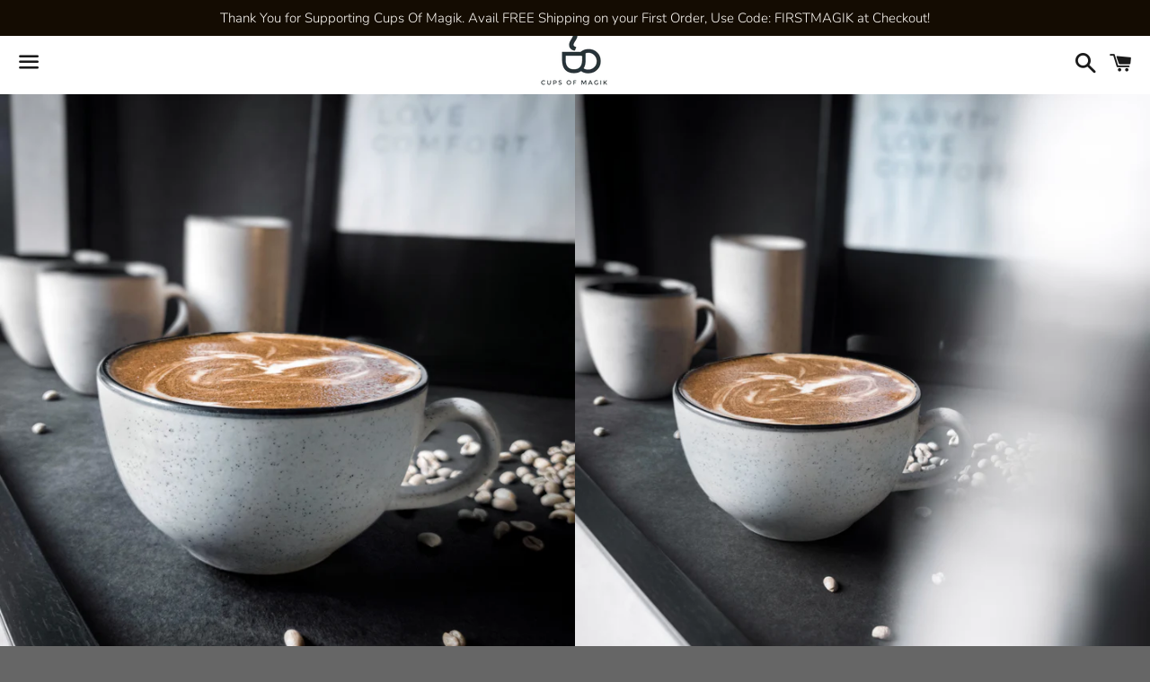

--- FILE ---
content_type: text/html; charset=utf-8
request_url: https://cupsofmagik.com/products/cups-of-magik-daystar-matte-textured-large-latte-cup-with-black-inserts
body_size: 15913
content:
<!doctype html>
<html class="no-js" lang="en">
<head>

  <meta charset="utf-8">
  <meta http-equiv="X-UA-Compatible" content="IE=edge">
  <meta name="viewport" content="width=device-width,initial-scale=1">

  <meta name="theme-color" content="#ffffff">

  
    <link rel="shortcut icon" href="//cupsofmagik.com/cdn/shop/files/IMG_20200804_105101_665-01_472e64d3-52ba-4d39-b25c-39d4b40f67e4_32x32.jpeg?v=1613762827" type="image/png" />
  

  <link rel="canonical" href="https://cupsofmagik.com/products/cups-of-magik-daystar-matte-textured-large-latte-cup-with-black-inserts">

  <title>
  Cups Of Magik Daystar Matte Textured Large latte Cup with Black Insert
  </title>

  
    <meta name="description" content="Cups Of Magik Daystar Matte Textured Large latte Cup with Black Inserts. Specifications : Handle type : Flared - Handle. Material : Ultra durable Ceramic. Finish : Textured Matte. Colour : White, Black. Microwave safe : Yes. Weight : 331 gm/ 0.73 Pounds Capacity : 300 ml / 10.14 oz. Height : 7 cm / 2.75 inches. Top Dia">
  

  <!-- /snippets/social-meta-tags.liquid -->




<meta property="og:site_name" content="Cups Of Magik">
<meta property="og:url" content="https://cupsofmagik.com/products/cups-of-magik-daystar-matte-textured-large-latte-cup-with-black-inserts">
<meta property="og:title" content="Cups Of Magik Daystar Matte Textured Large latte Cup with Black Insert">
<meta property="og:type" content="product">
<meta property="og:description" content="Cups Of Magik Daystar Matte Textured Large latte Cup with Black Inserts. Specifications : Handle type : Flared - Handle. Material : Ultra durable Ceramic. Finish : Textured Matte. Colour : White, Black. Microwave safe : Yes. Weight : 331 gm/ 0.73 Pounds Capacity : 300 ml / 10.14 oz. Height : 7 cm / 2.75 inches. Top Dia">

  <meta property="og:price:amount" content="399.00">
  <meta property="og:price:currency" content="INR">

<meta property="og:image" content="http://cupsofmagik.com/cdn/shop/products/IMG_20210726_143252-01_1200x1200.jpg?v=1627824393"><meta property="og:image" content="http://cupsofmagik.com/cdn/shop/products/IMG_20210726_143334-01_1200x1200.jpg?v=1627824393"><meta property="og:image" content="http://cupsofmagik.com/cdn/shop/products/IMG_20210801_183538-01_1200x1200.jpg?v=1627824393">
<meta property="og:image:secure_url" content="https://cupsofmagik.com/cdn/shop/products/IMG_20210726_143252-01_1200x1200.jpg?v=1627824393"><meta property="og:image:secure_url" content="https://cupsofmagik.com/cdn/shop/products/IMG_20210726_143334-01_1200x1200.jpg?v=1627824393"><meta property="og:image:secure_url" content="https://cupsofmagik.com/cdn/shop/products/IMG_20210801_183538-01_1200x1200.jpg?v=1627824393">


  <meta name="twitter:site" content="@cupsofmagik">

<meta name="twitter:card" content="summary_large_image">
<meta name="twitter:title" content="Cups Of Magik Daystar Matte Textured Large latte Cup with Black Insert">
<meta name="twitter:description" content="Cups Of Magik Daystar Matte Textured Large latte Cup with Black Inserts. Specifications : Handle type : Flared - Handle. Material : Ultra durable Ceramic. Finish : Textured Matte. Colour : White, Black. Microwave safe : Yes. Weight : 331 gm/ 0.73 Pounds Capacity : 300 ml / 10.14 oz. Height : 7 cm / 2.75 inches. Top Dia">


  <link href="//cupsofmagik.com/cdn/shop/t/3/assets/theme.scss.css?v=143341599452543424161768113170" rel="stylesheet" type="text/css" media="all" />

  <script>
    window.theme = window.theme || {};
    theme.strings = {
      cartEmpty: "Your cart is currently empty.",
      savingHtml: "You're saving [savings]",
      addToCart: "Add to cart",
      soldOut: "Sold out",
      unavailable: "Unavailable",
      addressError: "Error looking up that address",
      addressNoResults: "No results for that address",
      addressQueryLimit: "You have exceeded the Google API usage limit. Consider upgrading to a \u003ca href=\"https:\/\/developers.google.com\/maps\/premium\/usage-limits\"\u003ePremium Plan\u003c\/a\u003e.",
      authError: "There was a problem authenticating your Google Maps API Key."
    };
    theme.settings = {
      cartType: "drawer",
      moneyFormat: "Rs. {{amount}}"
    };
  </script>

  <script src="//cupsofmagik.com/cdn/shop/t/3/assets/lazysizes.min.js?v=155223123402716617051597765123" async="async"></script>

  

  <script src="//cupsofmagik.com/cdn/shop/t/3/assets/vendor.js?v=141188699437036237251597765124" defer="defer"></script>

  <script src="//cupsofmagik.com/cdn/shopifycloud/storefront/assets/themes_support/option_selection-b017cd28.js" defer="defer"></script>

  <script src="//cupsofmagik.com/cdn/shop/t/3/assets/theme.js?v=63561349323262567961638679375" defer="defer"></script>

  <script>window.performance && window.performance.mark && window.performance.mark('shopify.content_for_header.start');</script><meta name="google-site-verification" content="AocYi9X8PmNgGs1LLTBHGF1swhGUOLeMHjw5CS9FUjk">
<meta id="shopify-digital-wallet" name="shopify-digital-wallet" content="/46149632153/digital_wallets/dialog">
<link rel="alternate" type="application/json+oembed" href="https://cupsofmagik.com/products/cups-of-magik-daystar-matte-textured-large-latte-cup-with-black-inserts.oembed">
<script async="async" src="/checkouts/internal/preloads.js?locale=en-IN"></script>
<script id="shopify-features" type="application/json">{"accessToken":"5882461d2703d72d9382414c72f750d8","betas":["rich-media-storefront-analytics"],"domain":"cupsofmagik.com","predictiveSearch":true,"shopId":46149632153,"locale":"en"}</script>
<script>var Shopify = Shopify || {};
Shopify.shop = "cups-of-magik.myshopify.com";
Shopify.locale = "en";
Shopify.currency = {"active":"INR","rate":"1.0"};
Shopify.country = "IN";
Shopify.theme = {"name":"Boundless","id":108897566873,"schema_name":"Boundless","schema_version":"10.0.1","theme_store_id":766,"role":"main"};
Shopify.theme.handle = "null";
Shopify.theme.style = {"id":null,"handle":null};
Shopify.cdnHost = "cupsofmagik.com/cdn";
Shopify.routes = Shopify.routes || {};
Shopify.routes.root = "/";</script>
<script type="module">!function(o){(o.Shopify=o.Shopify||{}).modules=!0}(window);</script>
<script>!function(o){function n(){var o=[];function n(){o.push(Array.prototype.slice.apply(arguments))}return n.q=o,n}var t=o.Shopify=o.Shopify||{};t.loadFeatures=n(),t.autoloadFeatures=n()}(window);</script>
<script id="shop-js-analytics" type="application/json">{"pageType":"product"}</script>
<script defer="defer" async type="module" src="//cupsofmagik.com/cdn/shopifycloud/shop-js/modules/v2/client.init-shop-cart-sync_BdyHc3Nr.en.esm.js"></script>
<script defer="defer" async type="module" src="//cupsofmagik.com/cdn/shopifycloud/shop-js/modules/v2/chunk.common_Daul8nwZ.esm.js"></script>
<script type="module">
  await import("//cupsofmagik.com/cdn/shopifycloud/shop-js/modules/v2/client.init-shop-cart-sync_BdyHc3Nr.en.esm.js");
await import("//cupsofmagik.com/cdn/shopifycloud/shop-js/modules/v2/chunk.common_Daul8nwZ.esm.js");

  window.Shopify.SignInWithShop?.initShopCartSync?.({"fedCMEnabled":true,"windoidEnabled":true});

</script>
<script id="__st">var __st={"a":46149632153,"offset":-18000,"reqid":"ce0440ac-8c96-4d8f-b0d5-3ac867f53665-1768970220","pageurl":"cupsofmagik.com\/products\/cups-of-magik-daystar-matte-textured-large-latte-cup-with-black-inserts","u":"677a17bf8cb1","p":"product","rtyp":"product","rid":6951372259481};</script>
<script>window.ShopifyPaypalV4VisibilityTracking = true;</script>
<script id="captcha-bootstrap">!function(){'use strict';const t='contact',e='account',n='new_comment',o=[[t,t],['blogs',n],['comments',n],[t,'customer']],c=[[e,'customer_login'],[e,'guest_login'],[e,'recover_customer_password'],[e,'create_customer']],r=t=>t.map((([t,e])=>`form[action*='/${t}']:not([data-nocaptcha='true']) input[name='form_type'][value='${e}']`)).join(','),a=t=>()=>t?[...document.querySelectorAll(t)].map((t=>t.form)):[];function s(){const t=[...o],e=r(t);return a(e)}const i='password',u='form_key',d=['recaptcha-v3-token','g-recaptcha-response','h-captcha-response',i],f=()=>{try{return window.sessionStorage}catch{return}},m='__shopify_v',_=t=>t.elements[u];function p(t,e,n=!1){try{const o=window.sessionStorage,c=JSON.parse(o.getItem(e)),{data:r}=function(t){const{data:e,action:n}=t;return t[m]||n?{data:e,action:n}:{data:t,action:n}}(c);for(const[e,n]of Object.entries(r))t.elements[e]&&(t.elements[e].value=n);n&&o.removeItem(e)}catch(o){console.error('form repopulation failed',{error:o})}}const l='form_type',E='cptcha';function T(t){t.dataset[E]=!0}const w=window,h=w.document,L='Shopify',v='ce_forms',y='captcha';let A=!1;((t,e)=>{const n=(g='f06e6c50-85a8-45c8-87d0-21a2b65856fe',I='https://cdn.shopify.com/shopifycloud/storefront-forms-hcaptcha/ce_storefront_forms_captcha_hcaptcha.v1.5.2.iife.js',D={infoText:'Protected by hCaptcha',privacyText:'Privacy',termsText:'Terms'},(t,e,n)=>{const o=w[L][v],c=o.bindForm;if(c)return c(t,g,e,D).then(n);var r;o.q.push([[t,g,e,D],n]),r=I,A||(h.body.append(Object.assign(h.createElement('script'),{id:'captcha-provider',async:!0,src:r})),A=!0)});var g,I,D;w[L]=w[L]||{},w[L][v]=w[L][v]||{},w[L][v].q=[],w[L][y]=w[L][y]||{},w[L][y].protect=function(t,e){n(t,void 0,e),T(t)},Object.freeze(w[L][y]),function(t,e,n,w,h,L){const[v,y,A,g]=function(t,e,n){const i=e?o:[],u=t?c:[],d=[...i,...u],f=r(d),m=r(i),_=r(d.filter((([t,e])=>n.includes(e))));return[a(f),a(m),a(_),s()]}(w,h,L),I=t=>{const e=t.target;return e instanceof HTMLFormElement?e:e&&e.form},D=t=>v().includes(t);t.addEventListener('submit',(t=>{const e=I(t);if(!e)return;const n=D(e)&&!e.dataset.hcaptchaBound&&!e.dataset.recaptchaBound,o=_(e),c=g().includes(e)&&(!o||!o.value);(n||c)&&t.preventDefault(),c&&!n&&(function(t){try{if(!f())return;!function(t){const e=f();if(!e)return;const n=_(t);if(!n)return;const o=n.value;o&&e.removeItem(o)}(t);const e=Array.from(Array(32),(()=>Math.random().toString(36)[2])).join('');!function(t,e){_(t)||t.append(Object.assign(document.createElement('input'),{type:'hidden',name:u})),t.elements[u].value=e}(t,e),function(t,e){const n=f();if(!n)return;const o=[...t.querySelectorAll(`input[type='${i}']`)].map((({name:t})=>t)),c=[...d,...o],r={};for(const[a,s]of new FormData(t).entries())c.includes(a)||(r[a]=s);n.setItem(e,JSON.stringify({[m]:1,action:t.action,data:r}))}(t,e)}catch(e){console.error('failed to persist form',e)}}(e),e.submit())}));const S=(t,e)=>{t&&!t.dataset[E]&&(n(t,e.some((e=>e===t))),T(t))};for(const o of['focusin','change'])t.addEventListener(o,(t=>{const e=I(t);D(e)&&S(e,y())}));const B=e.get('form_key'),M=e.get(l),P=B&&M;t.addEventListener('DOMContentLoaded',(()=>{const t=y();if(P)for(const e of t)e.elements[l].value===M&&p(e,B);[...new Set([...A(),...v().filter((t=>'true'===t.dataset.shopifyCaptcha))])].forEach((e=>S(e,t)))}))}(h,new URLSearchParams(w.location.search),n,t,e,['guest_login'])})(!0,!0)}();</script>
<script integrity="sha256-4kQ18oKyAcykRKYeNunJcIwy7WH5gtpwJnB7kiuLZ1E=" data-source-attribution="shopify.loadfeatures" defer="defer" src="//cupsofmagik.com/cdn/shopifycloud/storefront/assets/storefront/load_feature-a0a9edcb.js" crossorigin="anonymous"></script>
<script data-source-attribution="shopify.dynamic_checkout.dynamic.init">var Shopify=Shopify||{};Shopify.PaymentButton=Shopify.PaymentButton||{isStorefrontPortableWallets:!0,init:function(){window.Shopify.PaymentButton.init=function(){};var t=document.createElement("script");t.src="https://cupsofmagik.com/cdn/shopifycloud/portable-wallets/latest/portable-wallets.en.js",t.type="module",document.head.appendChild(t)}};
</script>
<script data-source-attribution="shopify.dynamic_checkout.buyer_consent">
  function portableWalletsHideBuyerConsent(e){var t=document.getElementById("shopify-buyer-consent"),n=document.getElementById("shopify-subscription-policy-button");t&&n&&(t.classList.add("hidden"),t.setAttribute("aria-hidden","true"),n.removeEventListener("click",e))}function portableWalletsShowBuyerConsent(e){var t=document.getElementById("shopify-buyer-consent"),n=document.getElementById("shopify-subscription-policy-button");t&&n&&(t.classList.remove("hidden"),t.removeAttribute("aria-hidden"),n.addEventListener("click",e))}window.Shopify?.PaymentButton&&(window.Shopify.PaymentButton.hideBuyerConsent=portableWalletsHideBuyerConsent,window.Shopify.PaymentButton.showBuyerConsent=portableWalletsShowBuyerConsent);
</script>
<script>
  function portableWalletsCleanup(e){e&&e.src&&console.error("Failed to load portable wallets script "+e.src);var t=document.querySelectorAll("shopify-accelerated-checkout .shopify-payment-button__skeleton, shopify-accelerated-checkout-cart .wallet-cart-button__skeleton"),e=document.getElementById("shopify-buyer-consent");for(let e=0;e<t.length;e++)t[e].remove();e&&e.remove()}function portableWalletsNotLoadedAsModule(e){e instanceof ErrorEvent&&"string"==typeof e.message&&e.message.includes("import.meta")&&"string"==typeof e.filename&&e.filename.includes("portable-wallets")&&(window.removeEventListener("error",portableWalletsNotLoadedAsModule),window.Shopify.PaymentButton.failedToLoad=e,"loading"===document.readyState?document.addEventListener("DOMContentLoaded",window.Shopify.PaymentButton.init):window.Shopify.PaymentButton.init())}window.addEventListener("error",portableWalletsNotLoadedAsModule);
</script>

<script type="module" src="https://cupsofmagik.com/cdn/shopifycloud/portable-wallets/latest/portable-wallets.en.js" onError="portableWalletsCleanup(this)" crossorigin="anonymous"></script>
<script nomodule>
  document.addEventListener("DOMContentLoaded", portableWalletsCleanup);
</script>

<link id="shopify-accelerated-checkout-styles" rel="stylesheet" media="screen" href="https://cupsofmagik.com/cdn/shopifycloud/portable-wallets/latest/accelerated-checkout-backwards-compat.css" crossorigin="anonymous">
<style id="shopify-accelerated-checkout-cart">
        #shopify-buyer-consent {
  margin-top: 1em;
  display: inline-block;
  width: 100%;
}

#shopify-buyer-consent.hidden {
  display: none;
}

#shopify-subscription-policy-button {
  background: none;
  border: none;
  padding: 0;
  text-decoration: underline;
  font-size: inherit;
  cursor: pointer;
}

#shopify-subscription-policy-button::before {
  box-shadow: none;
}

      </style>

<script>window.performance && window.performance.mark && window.performance.mark('shopify.content_for_header.end');</script>

 
<!-- "snippets/pagefly-header.liquid" was not rendered, the associated app was uninstalled -->
 <link href="https://monorail-edge.shopifysvc.com" rel="dns-prefetch">
<script>(function(){if ("sendBeacon" in navigator && "performance" in window) {try {var session_token_from_headers = performance.getEntriesByType('navigation')[0].serverTiming.find(x => x.name == '_s').description;} catch {var session_token_from_headers = undefined;}var session_cookie_matches = document.cookie.match(/_shopify_s=([^;]*)/);var session_token_from_cookie = session_cookie_matches && session_cookie_matches.length === 2 ? session_cookie_matches[1] : "";var session_token = session_token_from_headers || session_token_from_cookie || "";function handle_abandonment_event(e) {var entries = performance.getEntries().filter(function(entry) {return /monorail-edge.shopifysvc.com/.test(entry.name);});if (!window.abandonment_tracked && entries.length === 0) {window.abandonment_tracked = true;var currentMs = Date.now();var navigation_start = performance.timing.navigationStart;var payload = {shop_id: 46149632153,url: window.location.href,navigation_start,duration: currentMs - navigation_start,session_token,page_type: "product"};window.navigator.sendBeacon("https://monorail-edge.shopifysvc.com/v1/produce", JSON.stringify({schema_id: "online_store_buyer_site_abandonment/1.1",payload: payload,metadata: {event_created_at_ms: currentMs,event_sent_at_ms: currentMs}}));}}window.addEventListener('pagehide', handle_abandonment_event);}}());</script>
<script id="web-pixels-manager-setup">(function e(e,d,r,n,o){if(void 0===o&&(o={}),!Boolean(null===(a=null===(i=window.Shopify)||void 0===i?void 0:i.analytics)||void 0===a?void 0:a.replayQueue)){var i,a;window.Shopify=window.Shopify||{};var t=window.Shopify;t.analytics=t.analytics||{};var s=t.analytics;s.replayQueue=[],s.publish=function(e,d,r){return s.replayQueue.push([e,d,r]),!0};try{self.performance.mark("wpm:start")}catch(e){}var l=function(){var e={modern:/Edge?\/(1{2}[4-9]|1[2-9]\d|[2-9]\d{2}|\d{4,})\.\d+(\.\d+|)|Firefox\/(1{2}[4-9]|1[2-9]\d|[2-9]\d{2}|\d{4,})\.\d+(\.\d+|)|Chrom(ium|e)\/(9{2}|\d{3,})\.\d+(\.\d+|)|(Maci|X1{2}).+ Version\/(15\.\d+|(1[6-9]|[2-9]\d|\d{3,})\.\d+)([,.]\d+|)( \(\w+\)|)( Mobile\/\w+|) Safari\/|Chrome.+OPR\/(9{2}|\d{3,})\.\d+\.\d+|(CPU[ +]OS|iPhone[ +]OS|CPU[ +]iPhone|CPU IPhone OS|CPU iPad OS)[ +]+(15[._]\d+|(1[6-9]|[2-9]\d|\d{3,})[._]\d+)([._]\d+|)|Android:?[ /-](13[3-9]|1[4-9]\d|[2-9]\d{2}|\d{4,})(\.\d+|)(\.\d+|)|Android.+Firefox\/(13[5-9]|1[4-9]\d|[2-9]\d{2}|\d{4,})\.\d+(\.\d+|)|Android.+Chrom(ium|e)\/(13[3-9]|1[4-9]\d|[2-9]\d{2}|\d{4,})\.\d+(\.\d+|)|SamsungBrowser\/([2-9]\d|\d{3,})\.\d+/,legacy:/Edge?\/(1[6-9]|[2-9]\d|\d{3,})\.\d+(\.\d+|)|Firefox\/(5[4-9]|[6-9]\d|\d{3,})\.\d+(\.\d+|)|Chrom(ium|e)\/(5[1-9]|[6-9]\d|\d{3,})\.\d+(\.\d+|)([\d.]+$|.*Safari\/(?![\d.]+ Edge\/[\d.]+$))|(Maci|X1{2}).+ Version\/(10\.\d+|(1[1-9]|[2-9]\d|\d{3,})\.\d+)([,.]\d+|)( \(\w+\)|)( Mobile\/\w+|) Safari\/|Chrome.+OPR\/(3[89]|[4-9]\d|\d{3,})\.\d+\.\d+|(CPU[ +]OS|iPhone[ +]OS|CPU[ +]iPhone|CPU IPhone OS|CPU iPad OS)[ +]+(10[._]\d+|(1[1-9]|[2-9]\d|\d{3,})[._]\d+)([._]\d+|)|Android:?[ /-](13[3-9]|1[4-9]\d|[2-9]\d{2}|\d{4,})(\.\d+|)(\.\d+|)|Mobile Safari.+OPR\/([89]\d|\d{3,})\.\d+\.\d+|Android.+Firefox\/(13[5-9]|1[4-9]\d|[2-9]\d{2}|\d{4,})\.\d+(\.\d+|)|Android.+Chrom(ium|e)\/(13[3-9]|1[4-9]\d|[2-9]\d{2}|\d{4,})\.\d+(\.\d+|)|Android.+(UC? ?Browser|UCWEB|U3)[ /]?(15\.([5-9]|\d{2,})|(1[6-9]|[2-9]\d|\d{3,})\.\d+)\.\d+|SamsungBrowser\/(5\.\d+|([6-9]|\d{2,})\.\d+)|Android.+MQ{2}Browser\/(14(\.(9|\d{2,})|)|(1[5-9]|[2-9]\d|\d{3,})(\.\d+|))(\.\d+|)|K[Aa][Ii]OS\/(3\.\d+|([4-9]|\d{2,})\.\d+)(\.\d+|)/},d=e.modern,r=e.legacy,n=navigator.userAgent;return n.match(d)?"modern":n.match(r)?"legacy":"unknown"}(),u="modern"===l?"modern":"legacy",c=(null!=n?n:{modern:"",legacy:""})[u],f=function(e){return[e.baseUrl,"/wpm","/b",e.hashVersion,"modern"===e.buildTarget?"m":"l",".js"].join("")}({baseUrl:d,hashVersion:r,buildTarget:u}),m=function(e){var d=e.version,r=e.bundleTarget,n=e.surface,o=e.pageUrl,i=e.monorailEndpoint;return{emit:function(e){var a=e.status,t=e.errorMsg,s=(new Date).getTime(),l=JSON.stringify({metadata:{event_sent_at_ms:s},events:[{schema_id:"web_pixels_manager_load/3.1",payload:{version:d,bundle_target:r,page_url:o,status:a,surface:n,error_msg:t},metadata:{event_created_at_ms:s}}]});if(!i)return console&&console.warn&&console.warn("[Web Pixels Manager] No Monorail endpoint provided, skipping logging."),!1;try{return self.navigator.sendBeacon.bind(self.navigator)(i,l)}catch(e){}var u=new XMLHttpRequest;try{return u.open("POST",i,!0),u.setRequestHeader("Content-Type","text/plain"),u.send(l),!0}catch(e){return console&&console.warn&&console.warn("[Web Pixels Manager] Got an unhandled error while logging to Monorail."),!1}}}}({version:r,bundleTarget:l,surface:e.surface,pageUrl:self.location.href,monorailEndpoint:e.monorailEndpoint});try{o.browserTarget=l,function(e){var d=e.src,r=e.async,n=void 0===r||r,o=e.onload,i=e.onerror,a=e.sri,t=e.scriptDataAttributes,s=void 0===t?{}:t,l=document.createElement("script"),u=document.querySelector("head"),c=document.querySelector("body");if(l.async=n,l.src=d,a&&(l.integrity=a,l.crossOrigin="anonymous"),s)for(var f in s)if(Object.prototype.hasOwnProperty.call(s,f))try{l.dataset[f]=s[f]}catch(e){}if(o&&l.addEventListener("load",o),i&&l.addEventListener("error",i),u)u.appendChild(l);else{if(!c)throw new Error("Did not find a head or body element to append the script");c.appendChild(l)}}({src:f,async:!0,onload:function(){if(!function(){var e,d;return Boolean(null===(d=null===(e=window.Shopify)||void 0===e?void 0:e.analytics)||void 0===d?void 0:d.initialized)}()){var d=window.webPixelsManager.init(e)||void 0;if(d){var r=window.Shopify.analytics;r.replayQueue.forEach((function(e){var r=e[0],n=e[1],o=e[2];d.publishCustomEvent(r,n,o)})),r.replayQueue=[],r.publish=d.publishCustomEvent,r.visitor=d.visitor,r.initialized=!0}}},onerror:function(){return m.emit({status:"failed",errorMsg:"".concat(f," has failed to load")})},sri:function(e){var d=/^sha384-[A-Za-z0-9+/=]+$/;return"string"==typeof e&&d.test(e)}(c)?c:"",scriptDataAttributes:o}),m.emit({status:"loading"})}catch(e){m.emit({status:"failed",errorMsg:(null==e?void 0:e.message)||"Unknown error"})}}})({shopId: 46149632153,storefrontBaseUrl: "https://cupsofmagik.com",extensionsBaseUrl: "https://extensions.shopifycdn.com/cdn/shopifycloud/web-pixels-manager",monorailEndpoint: "https://monorail-edge.shopifysvc.com/unstable/produce_batch",surface: "storefront-renderer",enabledBetaFlags: ["2dca8a86"],webPixelsConfigList: [{"id":"573800601","configuration":"{\"config\":\"{\\\"pixel_id\\\":\\\"AW-592919393\\\",\\\"target_country\\\":\\\"IN\\\",\\\"gtag_events\\\":[{\\\"type\\\":\\\"search\\\",\\\"action_label\\\":\\\"AW-592919393\\\/2u8fCKGj5N0BEOH23JoC\\\"},{\\\"type\\\":\\\"begin_checkout\\\",\\\"action_label\\\":\\\"AW-592919393\\\/rrgeCJ6j5N0BEOH23JoC\\\"},{\\\"type\\\":\\\"view_item\\\",\\\"action_label\\\":[\\\"AW-592919393\\\/E9zFCLeh5N0BEOH23JoC\\\",\\\"MC-F20ZF232C0\\\"]},{\\\"type\\\":\\\"purchase\\\",\\\"action_label\\\":[\\\"AW-592919393\\\/Kar0CLSh5N0BEOH23JoC\\\",\\\"MC-F20ZF232C0\\\"]},{\\\"type\\\":\\\"page_view\\\",\\\"action_label\\\":[\\\"AW-592919393\\\/p6EMCLGh5N0BEOH23JoC\\\",\\\"MC-F20ZF232C0\\\"]},{\\\"type\\\":\\\"add_payment_info\\\",\\\"action_label\\\":\\\"AW-592919393\\\/NAE8CKSj5N0BEOH23JoC\\\"},{\\\"type\\\":\\\"add_to_cart\\\",\\\"action_label\\\":\\\"AW-592919393\\\/imCDCLqh5N0BEOH23JoC\\\"}],\\\"enable_monitoring_mode\\\":false}\"}","eventPayloadVersion":"v1","runtimeContext":"OPEN","scriptVersion":"b2a88bafab3e21179ed38636efcd8a93","type":"APP","apiClientId":1780363,"privacyPurposes":[],"dataSharingAdjustments":{"protectedCustomerApprovalScopes":["read_customer_address","read_customer_email","read_customer_name","read_customer_personal_data","read_customer_phone"]}},{"id":"shopify-app-pixel","configuration":"{}","eventPayloadVersion":"v1","runtimeContext":"STRICT","scriptVersion":"0450","apiClientId":"shopify-pixel","type":"APP","privacyPurposes":["ANALYTICS","MARKETING"]},{"id":"shopify-custom-pixel","eventPayloadVersion":"v1","runtimeContext":"LAX","scriptVersion":"0450","apiClientId":"shopify-pixel","type":"CUSTOM","privacyPurposes":["ANALYTICS","MARKETING"]}],isMerchantRequest: false,initData: {"shop":{"name":"Cups Of Magik","paymentSettings":{"currencyCode":"INR"},"myshopifyDomain":"cups-of-magik.myshopify.com","countryCode":"IN","storefrontUrl":"https:\/\/cupsofmagik.com"},"customer":null,"cart":null,"checkout":null,"productVariants":[{"price":{"amount":399.0,"currencyCode":"INR"},"product":{"title":"Cups Of Magik Daystar Matte Textured Large latte Cup with Black Inserts","vendor":"Cups Of Magik","id":"6951372259481","untranslatedTitle":"Cups Of Magik Daystar Matte Textured Large latte Cup with Black Inserts","url":"\/products\/cups-of-magik-daystar-matte-textured-large-latte-cup-with-black-inserts","type":""},"id":"40705647804569","image":{"src":"\/\/cupsofmagik.com\/cdn\/shop\/products\/IMG_20210726_143252-01.jpg?v=1627824393"},"sku":"","title":"Default Title","untranslatedTitle":"Default Title"}],"purchasingCompany":null},},"https://cupsofmagik.com/cdn","fcfee988w5aeb613cpc8e4bc33m6693e112",{"modern":"","legacy":""},{"shopId":"46149632153","storefrontBaseUrl":"https:\/\/cupsofmagik.com","extensionBaseUrl":"https:\/\/extensions.shopifycdn.com\/cdn\/shopifycloud\/web-pixels-manager","surface":"storefront-renderer","enabledBetaFlags":"[\"2dca8a86\"]","isMerchantRequest":"false","hashVersion":"fcfee988w5aeb613cpc8e4bc33m6693e112","publish":"custom","events":"[[\"page_viewed\",{}],[\"product_viewed\",{\"productVariant\":{\"price\":{\"amount\":399.0,\"currencyCode\":\"INR\"},\"product\":{\"title\":\"Cups Of Magik Daystar Matte Textured Large latte Cup with Black Inserts\",\"vendor\":\"Cups Of Magik\",\"id\":\"6951372259481\",\"untranslatedTitle\":\"Cups Of Magik Daystar Matte Textured Large latte Cup with Black Inserts\",\"url\":\"\/products\/cups-of-magik-daystar-matte-textured-large-latte-cup-with-black-inserts\",\"type\":\"\"},\"id\":\"40705647804569\",\"image\":{\"src\":\"\/\/cupsofmagik.com\/cdn\/shop\/products\/IMG_20210726_143252-01.jpg?v=1627824393\"},\"sku\":\"\",\"title\":\"Default Title\",\"untranslatedTitle\":\"Default Title\"}}]]"});</script><script>
  window.ShopifyAnalytics = window.ShopifyAnalytics || {};
  window.ShopifyAnalytics.meta = window.ShopifyAnalytics.meta || {};
  window.ShopifyAnalytics.meta.currency = 'INR';
  var meta = {"product":{"id":6951372259481,"gid":"gid:\/\/shopify\/Product\/6951372259481","vendor":"Cups Of Magik","type":"","handle":"cups-of-magik-daystar-matte-textured-large-latte-cup-with-black-inserts","variants":[{"id":40705647804569,"price":39900,"name":"Cups Of Magik Daystar Matte Textured Large latte Cup with Black Inserts","public_title":null,"sku":""}],"remote":false},"page":{"pageType":"product","resourceType":"product","resourceId":6951372259481,"requestId":"ce0440ac-8c96-4d8f-b0d5-3ac867f53665-1768970220"}};
  for (var attr in meta) {
    window.ShopifyAnalytics.meta[attr] = meta[attr];
  }
</script>
<script class="analytics">
  (function () {
    var customDocumentWrite = function(content) {
      var jquery = null;

      if (window.jQuery) {
        jquery = window.jQuery;
      } else if (window.Checkout && window.Checkout.$) {
        jquery = window.Checkout.$;
      }

      if (jquery) {
        jquery('body').append(content);
      }
    };

    var hasLoggedConversion = function(token) {
      if (token) {
        return document.cookie.indexOf('loggedConversion=' + token) !== -1;
      }
      return false;
    }

    var setCookieIfConversion = function(token) {
      if (token) {
        var twoMonthsFromNow = new Date(Date.now());
        twoMonthsFromNow.setMonth(twoMonthsFromNow.getMonth() + 2);

        document.cookie = 'loggedConversion=' + token + '; expires=' + twoMonthsFromNow;
      }
    }

    var trekkie = window.ShopifyAnalytics.lib = window.trekkie = window.trekkie || [];
    if (trekkie.integrations) {
      return;
    }
    trekkie.methods = [
      'identify',
      'page',
      'ready',
      'track',
      'trackForm',
      'trackLink'
    ];
    trekkie.factory = function(method) {
      return function() {
        var args = Array.prototype.slice.call(arguments);
        args.unshift(method);
        trekkie.push(args);
        return trekkie;
      };
    };
    for (var i = 0; i < trekkie.methods.length; i++) {
      var key = trekkie.methods[i];
      trekkie[key] = trekkie.factory(key);
    }
    trekkie.load = function(config) {
      trekkie.config = config || {};
      trekkie.config.initialDocumentCookie = document.cookie;
      var first = document.getElementsByTagName('script')[0];
      var script = document.createElement('script');
      script.type = 'text/javascript';
      script.onerror = function(e) {
        var scriptFallback = document.createElement('script');
        scriptFallback.type = 'text/javascript';
        scriptFallback.onerror = function(error) {
                var Monorail = {
      produce: function produce(monorailDomain, schemaId, payload) {
        var currentMs = new Date().getTime();
        var event = {
          schema_id: schemaId,
          payload: payload,
          metadata: {
            event_created_at_ms: currentMs,
            event_sent_at_ms: currentMs
          }
        };
        return Monorail.sendRequest("https://" + monorailDomain + "/v1/produce", JSON.stringify(event));
      },
      sendRequest: function sendRequest(endpointUrl, payload) {
        // Try the sendBeacon API
        if (window && window.navigator && typeof window.navigator.sendBeacon === 'function' && typeof window.Blob === 'function' && !Monorail.isIos12()) {
          var blobData = new window.Blob([payload], {
            type: 'text/plain'
          });

          if (window.navigator.sendBeacon(endpointUrl, blobData)) {
            return true;
          } // sendBeacon was not successful

        } // XHR beacon

        var xhr = new XMLHttpRequest();

        try {
          xhr.open('POST', endpointUrl);
          xhr.setRequestHeader('Content-Type', 'text/plain');
          xhr.send(payload);
        } catch (e) {
          console.log(e);
        }

        return false;
      },
      isIos12: function isIos12() {
        return window.navigator.userAgent.lastIndexOf('iPhone; CPU iPhone OS 12_') !== -1 || window.navigator.userAgent.lastIndexOf('iPad; CPU OS 12_') !== -1;
      }
    };
    Monorail.produce('monorail-edge.shopifysvc.com',
      'trekkie_storefront_load_errors/1.1',
      {shop_id: 46149632153,
      theme_id: 108897566873,
      app_name: "storefront",
      context_url: window.location.href,
      source_url: "//cupsofmagik.com/cdn/s/trekkie.storefront.cd680fe47e6c39ca5d5df5f0a32d569bc48c0f27.min.js"});

        };
        scriptFallback.async = true;
        scriptFallback.src = '//cupsofmagik.com/cdn/s/trekkie.storefront.cd680fe47e6c39ca5d5df5f0a32d569bc48c0f27.min.js';
        first.parentNode.insertBefore(scriptFallback, first);
      };
      script.async = true;
      script.src = '//cupsofmagik.com/cdn/s/trekkie.storefront.cd680fe47e6c39ca5d5df5f0a32d569bc48c0f27.min.js';
      first.parentNode.insertBefore(script, first);
    };
    trekkie.load(
      {"Trekkie":{"appName":"storefront","development":false,"defaultAttributes":{"shopId":46149632153,"isMerchantRequest":null,"themeId":108897566873,"themeCityHash":"12200102579609157931","contentLanguage":"en","currency":"INR","eventMetadataId":"5c589f96-e701-443e-8feb-fb79e26bf348"},"isServerSideCookieWritingEnabled":true,"monorailRegion":"shop_domain","enabledBetaFlags":["65f19447"]},"Session Attribution":{},"S2S":{"facebookCapiEnabled":false,"source":"trekkie-storefront-renderer","apiClientId":580111}}
    );

    var loaded = false;
    trekkie.ready(function() {
      if (loaded) return;
      loaded = true;

      window.ShopifyAnalytics.lib = window.trekkie;

      var originalDocumentWrite = document.write;
      document.write = customDocumentWrite;
      try { window.ShopifyAnalytics.merchantGoogleAnalytics.call(this); } catch(error) {};
      document.write = originalDocumentWrite;

      window.ShopifyAnalytics.lib.page(null,{"pageType":"product","resourceType":"product","resourceId":6951372259481,"requestId":"ce0440ac-8c96-4d8f-b0d5-3ac867f53665-1768970220","shopifyEmitted":true});

      var match = window.location.pathname.match(/checkouts\/(.+)\/(thank_you|post_purchase)/)
      var token = match? match[1]: undefined;
      if (!hasLoggedConversion(token)) {
        setCookieIfConversion(token);
        window.ShopifyAnalytics.lib.track("Viewed Product",{"currency":"INR","variantId":40705647804569,"productId":6951372259481,"productGid":"gid:\/\/shopify\/Product\/6951372259481","name":"Cups Of Magik Daystar Matte Textured Large latte Cup with Black Inserts","price":"399.00","sku":"","brand":"Cups Of Magik","variant":null,"category":"","nonInteraction":true,"remote":false},undefined,undefined,{"shopifyEmitted":true});
      window.ShopifyAnalytics.lib.track("monorail:\/\/trekkie_storefront_viewed_product\/1.1",{"currency":"INR","variantId":40705647804569,"productId":6951372259481,"productGid":"gid:\/\/shopify\/Product\/6951372259481","name":"Cups Of Magik Daystar Matte Textured Large latte Cup with Black Inserts","price":"399.00","sku":"","brand":"Cups Of Magik","variant":null,"category":"","nonInteraction":true,"remote":false,"referer":"https:\/\/cupsofmagik.com\/products\/cups-of-magik-daystar-matte-textured-large-latte-cup-with-black-inserts"});
      }
    });


        var eventsListenerScript = document.createElement('script');
        eventsListenerScript.async = true;
        eventsListenerScript.src = "//cupsofmagik.com/cdn/shopifycloud/storefront/assets/shop_events_listener-3da45d37.js";
        document.getElementsByTagName('head')[0].appendChild(eventsListenerScript);

})();</script>
<script
  defer
  src="https://cupsofmagik.com/cdn/shopifycloud/perf-kit/shopify-perf-kit-3.0.4.min.js"
  data-application="storefront-renderer"
  data-shop-id="46149632153"
  data-render-region="gcp-us-central1"
  data-page-type="product"
  data-theme-instance-id="108897566873"
  data-theme-name="Boundless"
  data-theme-version="10.0.1"
  data-monorail-region="shop_domain"
  data-resource-timing-sampling-rate="10"
  data-shs="true"
  data-shs-beacon="true"
  data-shs-export-with-fetch="true"
  data-shs-logs-sample-rate="1"
  data-shs-beacon-endpoint="https://cupsofmagik.com/api/collect"
></script>
</head> 

<body id="cups-of-magik-daystar-matte-textured-large-latte-cup-with-black-insert" class="template-product">
  <div id="SearchDrawer" class="search-bar drawer drawer--top">
    <div class="search-bar__table">
      <form action="/search" method="get" class="search-bar__table-cell search-bar__form" role="search">
        <div class="search-bar__table">
          <div class="search-bar__table-cell search-bar__icon-cell">
            <button type="submit" class="search-bar__icon-button search-bar__submit">
              <span class="icon icon-search" aria-hidden="true"></span>
              <span class="icon__fallback-text">Search</span>
            </button>
          </div>
          <div class="search-bar__table-cell">
            <input type="search" id="SearchInput" name="q" value="" placeholder="Search Cups Of Magik" aria-label="Search Cups Of Magik" class="search-bar__input">
          </div>
        </div>
      </form>
      <div class="search-bar__table-cell text-right">
        <button type="button" class="search-bar__icon-button search-bar__close js-drawer-close">
          <span class="icon icon-x" aria-hidden="true"></span>
          <span class="icon__fallback-text">close (esc)</span>
        </button>
      </div>
    </div>
  </div>
  <div id="NavDrawer" class="drawer drawer--left">
  <div id="shopify-section-sidebar-menu" class="shopify-section sidebar-menu-section"><div class="drawer__header" data-section-id="sidebar-menu" data-section-type="sidebar-menu-section">
  <div class="drawer__close">
    <button type="button" class="drawer__close-button js-drawer-close">
      <span class="icon icon-x" aria-hidden="true"></span>
      <span class="icon__fallback-text">Close menu</span>
    </button>
  </div>
</div>
<div class="drawer__inner">
  <ul class="drawer-nav">
    
      
      
        <li class="drawer-nav__item">
          <a href="/" class="drawer-nav__link h2">Home</a>
        </li>
      
    
      
      
        <li class="drawer-nav__item">
          <a href="/collections/new-arrivals" class="drawer-nav__link h2">New Arrivals </a>
        </li>
      
    
      
      
        <li class="drawer-nav__item">
          <a href="/collections/latte-cups" class="drawer-nav__link h2">Latte Cups</a>
        </li>
      
    
      
      
        <li class="drawer-nav__item">
          <a href="/collections/glossy-mugs" class="drawer-nav__link h2">Glossy Mugs</a>
        </li>
      
    
      
      
        <li class="drawer-nav__item">
          <a href="/collections/matte-black-mugs" class="drawer-nav__link h2">Matte Black Mugs</a>
        </li>
      
    
      
      
        <li class="drawer-nav__item">
          <a href="/collections/minimalists" class="drawer-nav__link h2">Minimalists</a>
        </li>
      
    
      
      
        <li class="drawer-nav__item">
          <a href="/collections/pastel-colour-cups-of-magik" class="drawer-nav__link h2">Pastels</a>
        </li>
      
    
      
      
        <li class="drawer-nav__item">
          <a href="/collections/quirky-mugs" class="drawer-nav__link h2">Quirky Mugs</a>
        </li>
      
    

    <li class="drawer-nav__spacer"></li>

    
      
        <li class="drawer-nav__item drawer-nav__item--secondary">
          <a href="/account/login" id="customer_login_link">Log in</a>
        </li>
        <li class="drawer-nav__item drawer-nav__item--secondary">
          <a href="/account/register" id="customer_register_link">Create account</a>
        </li>
      
    
    
      <li class="drawer-nav__item drawer-nav__item--secondary"><a href="/search">Search</a></li>
    
      <li class="drawer-nav__item drawer-nav__item--secondary"><a href="/pages/contact-us">Need help? Contact us</a></li>
    
      <li class="drawer-nav__item drawer-nav__item--secondary"><a href="/policies/terms-of-service">Terms of Service</a></li>
    
      <li class="drawer-nav__item drawer-nav__item--secondary"><a href="/policies/refund-policy">Refund Policy</a></li>
    
      <li class="drawer-nav__item drawer-nav__item--secondary"><a href="/policies/privacy-policy">Privacy Policy</a></li>
    
      <li class="drawer-nav__item drawer-nav__item--secondary"><a href="/pages/faqs">FAQs</a></li>
    
      <li class="drawer-nav__item drawer-nav__item--secondary"><a href="/pages/about-us">About us</a></li>
    
  </ul>

  <ul class="list--inline social-icons social-icons--drawer">
    
      <li>
        <a href="https://twitter.com/cupsofmagik" title="Cups Of Magik on Twitter">
          <span class="icon icon-twitter" aria-hidden="true"></span>
          <span class="visually-hidden">Twitter</span>
        </a>
      </li>
    
    
    
      <li>
        <a href="https://in.pinterest.com/Cupsofmagik/" title="Cups Of Magik on Pinterest">
          <span class="icon icon-pinterest" aria-hidden="true"></span>
          <span class="visually-hidden">Pinterest</span>
        </a>
      </li>
    
    
    
      <li>
        <a href="https://instagram.com/cupsofmagik" title="Cups Of Magik on Instagram">
          <span class="icon icon-instagram" aria-hidden="true"></span>
          <span class="visually-hidden">Instagram</span>
        </a>
      </li>
    
    
    
    
    
    
  </ul>
</div>




</div>
  </div>
  <div id="CartDrawer" class="drawer drawer--right drawer--has-fixed-footer">
    <div class="drawer__header">
      <div class="drawer__close">
        <button type="button" class="drawer__close-button js-drawer-close">
          <span class="icon icon-x" aria-hidden="true"></span>
          <span class="icon__fallback-text">Close cart</span>
        </button>
      </div>
    </div>
    <div class="drawer__inner">
      <div id="CartContainer">
      </div>
    </div>
  </div>

  <div id="PageContainer">
    <div id="shopify-section-announcement-bar" class="shopify-section">
  
    <style>
      .announcement-bar {
        background-color: #140c02;
      }

      .announcement-bar--link:hover {
        

        
          
          background-color: #5a3609;
        
      }

      .announcement-bar__message {
        color: #fefbf6;
      }
    </style>

    
      <div class="announcement-bar">
    

      <p class="announcement-bar__message">Thank You for Supporting Cups Of Magik. Avail FREE Shipping on your First Order, Use Code: FIRSTMAGIK at Checkout!</p>

    
      </div>
    

  





</div>

    <div class="site-header-wrapper">
      <div class="site-header-container">
        <div id="shopify-section-header" class="shopify-section header-section"><style>
  .site-header__logo img {
    max-width: 150px;
  }
  @media screen and (max-width: 749px) {
    .site-header__logo img {
      max-width: 100%;
    }
  }
</style>

<header class="site-header" role="banner" data-section-id="header" data-section-type="header-section">
  <div class="grid grid--no-gutters grid--table site-header__inner">
    <div class="grid__item one-third medium-up--one-sixth">
      <button type="button" class="site-header__link text-link site-header__toggle-nav js-drawer-open-left">
        <span class="icon icon-hamburger" aria-hidden="true"></span>
        <span class="icon__fallback-text">Menu</span>
      </button>
    </div>
    <div class="grid__item one-third medium-up--two-thirds">
      <div class="site-header__logo h1" itemscope itemtype="http://schema.org/Organization"><a href="/" itemprop="url" class="site-header__logo-link">
              
              <img class="site-header__logo-image" src="//cupsofmagik.com/cdn/shop/files/1598130737033_150x.png?v=1613760349"
              srcset="//cupsofmagik.com/cdn/shop/files/1598130737033_150x.png?v=1613760349 1x, //cupsofmagik.com/cdn/shop/files/1598130737033_150x@2x.png?v=1613760349 2x" alt="Cups Of Magik" itemprop="logo">
            </a></div>
    </div>

    <div class="grid__item one-third medium-up--one-sixth text-right">
      <a href="/search" class="site-header__link site-header__search js-drawer-open-top">
        <span class="icon icon-search" aria-hidden="true"></span>
        <span class="icon__fallback-text">Search</span>
      </a>
      <a href="/cart" class="site-header__link site-header__cart cart-link js-drawer-open-right">
        <span class="icon icon-cart" aria-hidden="true"></span>
        <span class="icon__fallback-text">Cart</span>
      </a>
    </div>
  </div>
</header>



</div>

        <div class="action-area"></div>
      </div>
    </div>

    <main class="main-content" role="main">
      

<div id="shopify-section-product-template" class="shopify-section"><div itemscope itemtype="http://schema.org/Product" data-section-id="product-template" data-section-type="product" data-history-state>

  
  

  
  

  <meta itemprop="url" content="https://cupsofmagik.com/products/cups-of-magik-daystar-matte-textured-large-latte-cup-with-black-inserts">
  <meta itemprop="image" content="//cupsofmagik.com/cdn/shop/products/IMG_20210726_143252-01_grande.jpg?v=1627824393">
  <meta itemprop="name" content="Cups Of Magik Daystar Matte Textured Large latte Cup with Black Inserts">

  <div class="product grid grid--uniform grid--no-gutters" itemprop="offers" itemscope itemtype="http://schema.org/Offer">

    

    

    
    

    
      <div class="product__photo grid__item medium-up--one-half">
        
          
          <div data-image-id="31334287704217" class="product__photo--single product__photo--variant-wrapper
          
            
          " style="padding-top:125.01505117399157%;">
            <img class="product__photo--variant lazyload"
              src="//cupsofmagik.com/cdn/shop/products/IMG_20210726_143252-01_300x.jpg?v=1627824393"
              data-src="//cupsofmagik.com/cdn/shop/products/IMG_20210726_143252-01_{width}x.jpg?v=1627824393"
              data-widths="[360, 540, 720, 900, 1080, 1296, 1512, 1728, 1944, 2048, 4472]"
              data-aspectratio="0.7999036840837949"
              data-sizes="auto"
              alt="Cups Of Magik Daystar Matte Textured Large latte Cup with Black Inserts">
          </div>
        
          
          <div data-image-id="31334287507609" class="product__photo--single product__photo--variant-wrapper
          
             hide
          " style="padding-top:125.01505117399157%;">
            <img class="product__photo--variant lazyload"
              src="//cupsofmagik.com/cdn/shop/products/IMG_20210726_143334-01_300x.jpg?v=1627824393"
              data-src="//cupsofmagik.com/cdn/shop/products/IMG_20210726_143334-01_{width}x.jpg?v=1627824393"
              data-widths="[360, 540, 720, 900, 1080, 1296, 1512, 1728, 1944, 2048, 4472]"
              data-aspectratio="0.7999036840837949"
              data-sizes="auto"
              alt="Cups Of Magik Daystar Matte Textured Large latte Cup with Black Inserts">
          </div>
        
          
          <div data-image-id="31334287409305" class="product__photo--single product__photo--variant-wrapper
          
             hide
          " style="padding-top:125.01542257865518%;">
            <img class="product__photo--variant lazyload"
              src="//cupsofmagik.com/cdn/shop/products/IMG_20210801_183538-01_300x.jpg?v=1627824393"
              data-src="//cupsofmagik.com/cdn/shop/products/IMG_20210801_183538-01_{width}x.jpg?v=1627824393"
              data-widths="[360, 540, 720, 900, 1080, 1296, 1512, 1728, 1944, 2048, 4472]"
              data-aspectratio="0.7999013076733283"
              data-sizes="auto"
              alt="Cups Of Magik Daystar Matte Textured Large latte Cup with Black Inserts">
          </div>
        
          
          <div data-image-id="31334287442073" class="product__photo--single product__photo--variant-wrapper
          
             hide
          " style="padding-top:124.98474679682732%;">
            <img class="product__photo--variant lazyload"
              src="//cupsofmagik.com/cdn/shop/products/IMG_20210726_143504-01_300x.jpg?v=1627824393"
              data-src="//cupsofmagik.com/cdn/shop/products/IMG_20210726_143504-01_{width}x.jpg?v=1627824393"
              data-widths="[360, 540, 720, 900, 1080, 1296, 1512, 1728, 1944, 2048, 4472]"
              data-aspectratio="0.8000976324139615"
              data-sizes="auto"
              alt="Cups Of Magik Daystar Matte Textured Large latte Cup with Black Inserts">
          </div>
        
          
          <div data-image-id="31334287540377" class="product__photo--single product__photo--variant-wrapper
          
             hide
          " style="padding-top:125.0%;">
            <img class="product__photo--variant lazyload"
              src="//cupsofmagik.com/cdn/shop/products/IMG_20210726_143740-01_300x.jpg?v=1627824393"
              data-src="//cupsofmagik.com/cdn/shop/products/IMG_20210726_143740-01_{width}x.jpg?v=1627824393"
              data-widths="[360, 540, 720, 900, 1080, 1296, 1512, 1728, 1944, 2048, 4472]"
              data-aspectratio="0.8"
              data-sizes="auto"
              alt="Cups Of Magik Daystar Matte Textured Large latte Cup with Black Inserts">
          </div>
        

        <noscript>
          <img class="product__photo--variant" src="//cupsofmagik.com/cdn/shop/products/IMG_20210726_143252-01_2048x2048.jpg?v=1627824393" alt="">
        </noscript>
      </div>

      
      

      

      
        
          
        
          
            
              <div class="product__photo grid__item small--hide medium-up--one-half">
                <noscript>
                  <img src="//cupsofmagik.com/cdn/shop/products/IMG_20210726_143334-01_2048x2048.jpg?v=1627824393" alt="Cups Of Magik Daystar Matte Textured Large latte Cup with Black Inserts">
                </noscript>
                
                <div class="product__photo--single" style="padding-top:125.01505117399157%;">
                  <img class="lazyload"
                    src="//cupsofmagik.com/cdn/shop/products/IMG_20210726_143334-01_300x.jpg?v=1627824393"
                    data-src="//cupsofmagik.com/cdn/shop/products/IMG_20210726_143334-01_{width}x.jpg?v=1627824393"
                    data-widths="[360, 540, 720, 900, 1080, 1296, 1512, 1728, 1944, 2048, 4472]"
                    data-aspectratio="0.7999036840837949"
                    data-sizes="auto"
                    alt="Cups Of Magik Daystar Matte Textured Large latte Cup with Black Inserts">
                </div>
              </div>
              
              
              
              
      

    

    <div class="product__details grid__item">
      <div class="grid grid--no-gutters product__details-content">
        <div class="grid__item large-up--two-twelfths large-up--push-two-twelfths medium-up--three-twelfths medium-up--push-one-twelfth">
          
          <h1 class="h2" itemprop="name">Cups Of Magik Daystar Matte Textured Large latte Cup with Black Inserts</h1>
          <link itemprop="availability" href="http://schema.org/InStock"><form method="post" action="/cart/add" id="AddToCartForm-product-template" accept-charset="UTF-8" class="product__form--add-to-cart
" enctype="multipart/form-data" data-cart-form=""><input type="hidden" name="form_type" value="product" /><input type="hidden" name="utf8" value="✓" />
            
            <select name="id" id="ProductSelect-product-template">
              
                <option  selected="selected"   value="40705647804569" data-sku="">Default Title - Rs. 399.00</option>
              
            </select>

            
              <div class="product__quantity quantity-wrapper">
                <label for="Quantity" class="product__quantity-label">Quantity</label>
                <input type="number" id="Quantity"
                  class="quantity-input"
                  name="quantity" value="1" min="1">
              </div>
            

            
            <p class="product__price product__price--has-policies">
              <meta itemprop="priceCurrency" content="INR">
              <meta itemprop="price" content="399.0">
              
                <span class="visually-hidden">Regular price</span>
                <span class="product__price--reg">Rs. 449</span>
                <span class="product__price--sale"><span class="txt--emphasis">now</span> <span class="js-price">Rs. 399</span></span>
              
              <span class="product-price-unit product-price-unit--unavailable " data-unit-price-container><span class="visually-hidden">Unit price</span>
  <span data-unit-price></span><span aria-hidden="true">/</span><span class="visually-hidden">&nbsp;per&nbsp;</span><span data-unit-price-base-unit>
    </span></span>

            </p><div class="product__policies rte">Tax included.
</div>
              <button id="AddToCart-product-template" type="submit" name="add" class="btn btn--add-to-cart btn--secondary-accent">
                <span class="btn__text">Add to cart</span>
              </button>
            
            
              <div data-shopify="payment-button" class="shopify-payment-button"> <shopify-accelerated-checkout recommended="null" fallback="{&quot;supports_subs&quot;:true,&quot;supports_def_opts&quot;:true,&quot;name&quot;:&quot;buy_it_now&quot;,&quot;wallet_params&quot;:{}}" access-token="5882461d2703d72d9382414c72f750d8" buyer-country="IN" buyer-locale="en" buyer-currency="INR" variant-params="[{&quot;id&quot;:40705647804569,&quot;requiresShipping&quot;:true}]" shop-id="46149632153" enabled-flags="[&quot;ae0f5bf6&quot;]" > <div class="shopify-payment-button__button" role="button" disabled aria-hidden="true" style="background-color: transparent; border: none"> <div class="shopify-payment-button__skeleton">&nbsp;</div> </div> </shopify-accelerated-checkout> <small id="shopify-buyer-consent" class="hidden" aria-hidden="true" data-consent-type="subscription"> This item is a recurring or deferred purchase. By continuing, I agree to the <span id="shopify-subscription-policy-button">cancellation policy</span> and authorize you to charge my payment method at the prices, frequency and dates listed on this page until my order is fulfilled or I cancel, if permitted. </small> </div>
            

          <input type="hidden" name="product-id" value="6951372259481" /><input type="hidden" name="section-id" value="product-template" /></form>
        </div>
        <div class="grid__item large-up--one-half large-up--push-three-twelfths medium-up--six-twelfths medium-up--push-two-twelfths">
          <div class="product-single__errors"></div>
          <div class="product-single__description rte" itemprop="description">
            <p>Cups Of Magik Daystar Matte Textured Large latte Cup with Black Inserts.</p>
<p>Specifications :</p>
<ul>
<li>Handle type : Flared - Handle.</li>
<li>Material : Ultra durable Ceramic.</li>
<li>Finish : Textured Matte.</li>
<li>Colour : White, Black.</li>
<li>Microwave safe : Yes.</li>
<li>Weight : 331 gm/ 0.73 Pounds</li>
<li>Capacity : 300 ml / 10.14 oz.</li>
<li>Height : 7 cm / 2.75 inches.</li>
<li>Top Diameter : 11 cm / 4.33 inches.</li>
<li>Bottom Diameter : 5 cm / 1.97 inches.</li>
</ul>
          </div>
          
            <!-- /snippets/social-sharing.liquid -->
<div class="social-sharing" data-permalink="">

  
    <a target="_blank" href="//www.facebook.com/sharer.php?u=https://cupsofmagik.com/products/cups-of-magik-daystar-matte-textured-large-latte-cup-with-black-inserts" class="share-facebook" title="Share on Facebook">
      <span class="icon icon-facebook" aria-hidden="true"></span>
      <span class="share-title" aria-hidden="true">Share</span>
      <span class="visually-hidden">Share on Facebook</span>
    </a>
  

  
    <a target="_blank" href="//twitter.com/share?text=Cups%20Of%20Magik%20Daystar%20Matte%20Textured%20Large%20latte%20Cup%20with%20Black%20Inserts&amp;url=https://cupsofmagik.com/products/cups-of-magik-daystar-matte-textured-large-latte-cup-with-black-inserts" class="share-twitter" title="Tweet on Twitter">
      <span class="icon icon-twitter" aria-hidden="true"></span>
      <span class="share-title" aria-hidden="true">Tweet</span>
      <span class="visually-hidden">Tweet on Twitter</span>
    </a>
  

  
    <a target="_blank" href="http://pinterest.com/pin/create/button/?url=https://cupsofmagik.com/products/cups-of-magik-daystar-matte-textured-large-latte-cup-with-black-inserts&amp;media=//cupsofmagik.com/cdn/shop/products/IMG_20210726_143252-01_1024x1024.jpg?v=1627824393&amp;description=Cups%20Of%20Magik%20Daystar%20Matte%20Textured%20Large%20latte%20Cup%20with%20Black%20Inserts" class="share-pinterest" title="Pin on Pinterest">
      <span class="icon icon-pinterest" aria-hidden="true"></span>
      <span class="share-title" aria-hidden="true">Pin it</span>
      <span class="visually-hidden">Pin on Pinterest</span>
    </a>
  

</div>
          
        </div>
      </div>
    </div>

    
    
      <div class="product__photo grid__item medium-up--hide medium-up--one-half">
        <noscript>
          <img src="//cupsofmagik.com/cdn/shop/products/IMG_20210726_143334-01_2048x2048.jpg?v=1627824393" alt="Cups Of Magik Daystar Matte Textured Large latte Cup with Black Inserts">
        </noscript>
        
        <div class="product__photo--single" style="padding-top:125.01505117399157%;">
          <img class="lazyload"
            src="//cupsofmagik.com/cdn/shop/products/IMG_20210726_143334-01_300x.jpg?v=1627824393"
            data-src="//cupsofmagik.com/cdn/shop/products/IMG_20210726_143334-01_{width}x.jpg?v=1627824393"
            data-widths="[360, 540, 720, 900, 1080, 1296, 1512, 1728, 1944, 2048, 4472]"
            data-aspectratio="0.7999036840837949"
            data-sizes="auto"
            alt="Cups Of Magik Daystar Matte Textured Large latte Cup with Black Inserts">
        </div>
      </div>
    

    
    
      
        
          
            <div class="product__photo grid__item medium-up--one-half">
              <noscript>
                <img src="//cupsofmagik.com/cdn/shop/products/IMG_20210801_183538-01_2048x2048.jpg?v=1627824393" alt="Cups Of Magik Daystar Matte Textured Large latte Cup with Black Inserts">
              </noscript>
              
              <div class="product__photo--single" style="padding-top:125.01542257865518%;">
                <img class="lazyload"
                  src="//cupsofmagik.com/cdn/shop/products/IMG_20210801_183538-01_300x.jpg?v=1627824393"
                  data-src="//cupsofmagik.com/cdn/shop/products/IMG_20210801_183538-01_{width}x.jpg?v=1627824393"
                  data-widths="[360, 540, 720, 900, 1080, 1296, 1512, 1728, 1944, 2048, 4472]"
                  data-aspectratio="0.7999013076733283"
                  data-sizes="auto"
                  alt="Cups Of Magik Daystar Matte Textured Large latte Cup with Black Inserts">
              </div>
            </div>
          
        
      
        
          
            <div class="product__photo grid__item medium-up--one-half">
              <noscript>
                <img src="//cupsofmagik.com/cdn/shop/products/IMG_20210726_143504-01_2048x2048.jpg?v=1627824393" alt="Cups Of Magik Daystar Matte Textured Large latte Cup with Black Inserts">
              </noscript>
              
              <div class="product__photo--single" style="padding-top:124.98474679682732%;">
                <img class="lazyload"
                  src="//cupsofmagik.com/cdn/shop/products/IMG_20210726_143504-01_300x.jpg?v=1627824393"
                  data-src="//cupsofmagik.com/cdn/shop/products/IMG_20210726_143504-01_{width}x.jpg?v=1627824393"
                  data-widths="[360, 540, 720, 900, 1080, 1296, 1512, 1728, 1944, 2048, 4472]"
                  data-aspectratio="0.8000976324139615"
                  data-sizes="auto"
                  alt="Cups Of Magik Daystar Matte Textured Large latte Cup with Black Inserts">
              </div>
            </div>
          
        
      
        
          
            <div class="product__photo grid__item medium-up--one-half">
              <noscript>
                <img src="//cupsofmagik.com/cdn/shop/products/IMG_20210726_143740-01_2048x2048.jpg?v=1627824393" alt="Cups Of Magik Daystar Matte Textured Large latte Cup with Black Inserts">
              </noscript>
              
              <div class="product__photo--single" style="padding-top:125.0%;">
                <img class="lazyload"
                  src="//cupsofmagik.com/cdn/shop/products/IMG_20210726_143740-01_300x.jpg?v=1627824393"
                  data-src="//cupsofmagik.com/cdn/shop/products/IMG_20210726_143740-01_{width}x.jpg?v=1627824393"
                  data-widths="[360, 540, 720, 900, 1080, 1296, 1512, 1728, 1944, 2048, 4472]"
                  data-aspectratio="0.8"
                  data-sizes="auto"
                  alt="Cups Of Magik Daystar Matte Textured Large latte Cup with Black Inserts">
              </div>
            </div>
          
        
      
    
  </div>
</div>


  <script type="application/json" id="ProductJson-product-template">
    {"id":6951372259481,"title":"Cups Of Magik Daystar Matte Textured Large latte Cup with Black Inserts","handle":"cups-of-magik-daystar-matte-textured-large-latte-cup-with-black-inserts","description":"\u003cp\u003eCups Of Magik Daystar Matte Textured Large latte Cup with Black Inserts.\u003c\/p\u003e\n\u003cp\u003eSpecifications :\u003c\/p\u003e\n\u003cul\u003e\n\u003cli\u003eHandle type : Flared - Handle.\u003c\/li\u003e\n\u003cli\u003eMaterial : Ultra durable Ceramic.\u003c\/li\u003e\n\u003cli\u003eFinish : Textured Matte.\u003c\/li\u003e\n\u003cli\u003eColour : White, Black.\u003c\/li\u003e\n\u003cli\u003eMicrowave safe : Yes.\u003c\/li\u003e\n\u003cli\u003eWeight : 331 gm\/ 0.73 Pounds\u003c\/li\u003e\n\u003cli\u003eCapacity : 300 ml \/ 10.14 oz.\u003c\/li\u003e\n\u003cli\u003eHeight : 7 cm \/ 2.75 inches.\u003c\/li\u003e\n\u003cli\u003eTop Diameter : 11 cm \/ 4.33 inches.\u003c\/li\u003e\n\u003cli\u003eBottom Diameter : 5 cm \/ 1.97 inches.\u003c\/li\u003e\n\u003c\/ul\u003e","published_at":"2025-01-24T02:27:40-05:00","created_at":"2021-08-01T09:26:24-04:00","vendor":"Cups Of Magik","type":"","tags":[],"price":39900,"price_min":39900,"price_max":39900,"available":true,"price_varies":false,"compare_at_price":44900,"compare_at_price_min":44900,"compare_at_price_max":44900,"compare_at_price_varies":false,"variants":[{"id":40705647804569,"title":"Default Title","option1":"Default Title","option2":null,"option3":null,"sku":"","requires_shipping":true,"taxable":true,"featured_image":null,"available":true,"name":"Cups Of Magik Daystar Matte Textured Large latte Cup with Black Inserts","public_title":null,"options":["Default Title"],"price":39900,"weight":460,"compare_at_price":44900,"inventory_management":"shopify","barcode":"","requires_selling_plan":false,"selling_plan_allocations":[]}],"images":["\/\/cupsofmagik.com\/cdn\/shop\/products\/IMG_20210726_143252-01.jpg?v=1627824393","\/\/cupsofmagik.com\/cdn\/shop\/products\/IMG_20210726_143334-01.jpg?v=1627824393","\/\/cupsofmagik.com\/cdn\/shop\/products\/IMG_20210801_183538-01.jpg?v=1627824393","\/\/cupsofmagik.com\/cdn\/shop\/products\/IMG_20210726_143504-01.jpg?v=1627824393","\/\/cupsofmagik.com\/cdn\/shop\/products\/IMG_20210726_143740-01.jpg?v=1627824393"],"featured_image":"\/\/cupsofmagik.com\/cdn\/shop\/products\/IMG_20210726_143252-01.jpg?v=1627824393","options":["Title"],"media":[{"alt":null,"id":23638004367513,"position":1,"preview_image":{"aspect_ratio":0.8,"height":4153,"width":3322,"src":"\/\/cupsofmagik.com\/cdn\/shop\/products\/IMG_20210726_143252-01.jpg?v=1627824393"},"aspect_ratio":0.8,"height":4153,"media_type":"image","src":"\/\/cupsofmagik.com\/cdn\/shop\/products\/IMG_20210726_143252-01.jpg?v=1627824393","width":3322},{"alt":null,"id":23638004400281,"position":2,"preview_image":{"aspect_ratio":0.8,"height":4153,"width":3322,"src":"\/\/cupsofmagik.com\/cdn\/shop\/products\/IMG_20210726_143334-01.jpg?v=1627824393"},"aspect_ratio":0.8,"height":4153,"media_type":"image","src":"\/\/cupsofmagik.com\/cdn\/shop\/products\/IMG_20210726_143334-01.jpg?v=1627824393","width":3322},{"alt":null,"id":23638004433049,"position":3,"preview_image":{"aspect_ratio":0.8,"height":4053,"width":3242,"src":"\/\/cupsofmagik.com\/cdn\/shop\/products\/IMG_20210801_183538-01.jpg?v=1627824393"},"aspect_ratio":0.8,"height":4053,"media_type":"image","src":"\/\/cupsofmagik.com\/cdn\/shop\/products\/IMG_20210801_183538-01.jpg?v=1627824393","width":3242},{"alt":null,"id":23638004465817,"position":4,"preview_image":{"aspect_ratio":0.8,"height":4097,"width":3278,"src":"\/\/cupsofmagik.com\/cdn\/shop\/products\/IMG_20210726_143504-01.jpg?v=1627824393"},"aspect_ratio":0.8,"height":4097,"media_type":"image","src":"\/\/cupsofmagik.com\/cdn\/shop\/products\/IMG_20210726_143504-01.jpg?v=1627824393","width":3278},{"alt":null,"id":23638004498585,"position":5,"preview_image":{"aspect_ratio":0.8,"height":4350,"width":3480,"src":"\/\/cupsofmagik.com\/cdn\/shop\/products\/IMG_20210726_143740-01.jpg?v=1627824393"},"aspect_ratio":0.8,"height":4350,"media_type":"image","src":"\/\/cupsofmagik.com\/cdn\/shop\/products\/IMG_20210726_143740-01.jpg?v=1627824393","width":3480}],"requires_selling_plan":false,"selling_plan_groups":[],"content":"\u003cp\u003eCups Of Magik Daystar Matte Textured Large latte Cup with Black Inserts.\u003c\/p\u003e\n\u003cp\u003eSpecifications :\u003c\/p\u003e\n\u003cul\u003e\n\u003cli\u003eHandle type : Flared - Handle.\u003c\/li\u003e\n\u003cli\u003eMaterial : Ultra durable Ceramic.\u003c\/li\u003e\n\u003cli\u003eFinish : Textured Matte.\u003c\/li\u003e\n\u003cli\u003eColour : White, Black.\u003c\/li\u003e\n\u003cli\u003eMicrowave safe : Yes.\u003c\/li\u003e\n\u003cli\u003eWeight : 331 gm\/ 0.73 Pounds\u003c\/li\u003e\n\u003cli\u003eCapacity : 300 ml \/ 10.14 oz.\u003c\/li\u003e\n\u003cli\u003eHeight : 7 cm \/ 2.75 inches.\u003c\/li\u003e\n\u003cli\u003eTop Diameter : 11 cm \/ 4.33 inches.\u003c\/li\u003e\n\u003cli\u003eBottom Diameter : 5 cm \/ 1.97 inches.\u003c\/li\u003e\n\u003c\/ul\u003e"}
  </script>





</div>
<div id="shopify-section-product-recommendations" class="shopify-section"><div data-base-url="/recommendations/products" data-product-id="6951372259481" data-section-id="product-recommendations" data-section-type="product-recommendations"></div>
</div>






<div class="back-button grid">
  <div class="grid__item"></div>
    <a href="/" class="btn back-button__link">
      <span class="icon icon-arrow-left" aria-hidden="true"></span>
      <span>Home</span>
    </a>
  </div>
</div>

<script>
  // Override default values of theme.strings for each template.
  // Alternate product templates can change values of
  // add to cart button, sold out, and unavailable states here.
  window.productStrings = {
    addToCart: "Add to cart",
    soldOut: "Sold out"
  }
</script>

    </main>

    <div id="shopify-section-footer" class="shopify-section footer-section"><footer class="site-footer" role="contentinfo">
  
  
    <ul class="list--inline site-footer__linklist">
      
        <li class="h4"><a href="/search">Search</a></li>
      
        <li class="h4"><a href="/pages/contact-us">Need help? Contact us</a></li>
      
        <li class="h4"><a href="/policies/terms-of-service">Terms of Service</a></li>
      
        <li class="h4"><a href="/policies/refund-policy">Refund Policy</a></li>
      
        <li class="h4"><a href="/policies/privacy-policy">Privacy Policy</a></li>
      
        <li class="h4"><a href="/pages/faqs">FAQs</a></li>
      
        <li class="h4"><a href="/pages/about-us">About us</a></li>
      
    </ul>
  

  <div class="grid text-center large-up--grid--table">
    <div class="grid__item large-up--one-quarter text-center">
      <ul class="list--inline social-icons social-icons--footer">
        
          <li>
            <a href="https://twitter.com/cupsofmagik" title="Cups Of Magik on Twitter">
              <span class="icon icon-twitter" aria-hidden="true"></span>
              <span class="visually-hidden">Twitter</span>
            </a>
          </li>
        
        
        
          <li>
            <a href="https://in.pinterest.com/Cupsofmagik/" title="Cups Of Magik on Pinterest">
              <span class="icon icon-pinterest" aria-hidden="true"></span>
              <span class="visually-hidden">Pinterest</span>
            </a>
          </li>
        
        
        
          <li>
            <a href="https://instagram.com/cupsofmagik" title="Cups Of Magik on Instagram">
              <span class="icon icon-instagram" aria-hidden="true"></span>
              <span class="visually-hidden">Instagram</span>
            </a>
          </li>
        
        
        
        
        
        
      </ul>
    </div>
    <div class="grid__item large-up--one-half">
      <span class="site-footer__copyright">&copy; 2026, <a href="/">Cups Of Magik</a>. <a target="_blank" rel="nofollow" href="https://www.shopify.com?utm_campaign=poweredby&amp;utm_medium=shopify&amp;utm_source=onlinestore">  - All Rights Reserved.</a></span>
    </div>
    <div class="grid__item large-up--one-quarter text-center"></div>
  </div>
</footer>




</div>

  </div>

  
  
    <script id="CartTemplate" type="text/template">
      
        <form action="/cart" method="post" novalidate class="cart ajaxcart">
          <div class="ajaxcart__inner ajaxcart__inner--has-fixed-footer">
            {{#items}}
            <div class="ajaxcart__row">
              <div class="ajaxcart__product" data-line="{{line}}">
                <div class="grid grid--half-gutters">
                  <div class="grid__item one-quarter">
                    <a href="{{url}}" class="ajaxcart__product-image"><img src="{{img}}" alt="{{name}}"></a>
                  </div>
                  <div class="grid__item three-quarters">
                    <div class="ajaxcart__product-name-wrapper">
                      <a href="{{url}}" class="ajaxcart__product-name h4">{{name}}</a>
                      {{#if variation}}
                        <span class="ajaxcart__product-meta">{{variation}}</span>
                      {{/if}}
                      {{#properties}}
                        {{#each this}}
                          {{#if this}}
                            <span class="ajaxcart__product-meta">{{@key}}: {{this}}</span>
                          {{/if}}
                        {{/each}}
                      {{/properties}}
                    </div>

                    <div class="grid">
                      <div class="grid__item one-half">
                        <div class="ajaxcart__qty">
                          <button type="button" class="ajaxcart__qty-adjust ajaxcart__qty--minus" data-id="{{key}}" data-qty="{{itemMinus}}" data-line="{{line}}" aria-label="Reduce item quantity by one">
                            <span class="icon icon-minus" aria-hidden="true"></span>
                            <span class="icon__fallback-text" aria-hidden="true">&minus;</span>
                          </button>
                          <input type="text" name="updates[]" class="ajaxcart__qty-num" value="{{itemQty}}" min="0" data-id="{{key}}" data-line="{{line}}" aria-label="quantity" pattern="[0-9]*">
                          <button type="button" class="ajaxcart__qty-adjust ajaxcart__qty--plus" data-id="{{key}}" data-line="{{line}}" data-qty="{{itemAdd}}" aria-label="Increase item quantity by one">
                            <span class="icon icon-plus" aria-hidden="true"></span>
                            <span class="icon__fallback-text" aria-hidden="true">+</span>
                          </button>
                        </div>
                      </div>
                      <div class="grid__item one-half text-right">
                        {{#if discountsApplied}}
                          <span class="visually-hidden">Regular price</span>
                          <del>{{{originalLinePrice}}}</del>
                          <span class="visually-hidden">Sale price</span>
                          <span class="order-discount">{{{linePrice}}}</span>
                        {{else}}
                          {{{linePrice}}}
                        {{/if}}
                        {{#if unitPrice}}
                          <span class="visually-hidden">Unit price</span>
                          <span class="product-price-unit">
                            

                            <span>{{{ unitPrice.price }}}</span><span aria-hidden="true">/</span><span class="visually-hidden">&nbsp;per&nbsp;</span>{{#if unitPrice.addRefererenceValue }}{{{ unitPrice.reference_value }}}{{/if}}{{{ unitPrice.reference_unit }}}
                          </span>
                        {{/if}}
                      </div>
                    </div>
                    {{#if discountsApplied}}
                      <div class="grid grid--table">
                        <div class="grid__item text-right">
                          <ul class="order-discount order-discount--list order-discount--title order-discount--cart order-discount--cart-title" aria-label="Discount">
                            {{#each discounts}}
                              <li class="order-discount__item">
                                <span class="icon icon-saletag" aria-hidden="true"></span>{{ this.discount_application.title }} (-{{{ this.formattedAmount }}})
                              </li>
                            {{/each}}
                          </ul>
                        </div>
                      </div>
                    {{/if}}
                  </div>
                </div>
              </div>
            </div>
            {{/items}}

            
              <div class="ajaxcart__row">
                <label for="CartSpecialInstructions" class="txt--minor">Kindly Provide special instructions (if any)</label>
                <textarea name="note" class="input-full ajaxcart__note" id="CartSpecialInstructions">{{note}}</textarea>
              </div>
            
          </div>
          <div class="ajaxcart__footer ajaxcart__footer--fixed">
            <div class="ajaxcart__subtotal">
              {{#if cartDiscountsApplied}}
                <div class="grid grid--table ajaxcart__discounts">
                  {{#each cartDiscounts}}
                    <div class="grid__item two-thirds">
                      <span class="order-discount order-discount--title order-discount--cart-title">
                        <span class="icon icon-saletag" aria-hidden="true"></span><span class="visually-hidden">Discount:</span>{{ this.title }}
                      </span>
                    </div>
                    <div class="grid__item one-third text-right">
                      <span class="order-discount">-{{{ this.formattedAmount }}}</span>
                    </div>
                  {{/each}}
                </div>
              {{/if}}
              <div class="grid grid--table">
                <div class="grid__item two-thirds">
                  <span class="ajaxcart__subtotal-title h3">Subtotal</span>
                </div>
                <div class="grid__item one-third text-right">
                  <span>{{{totalPrice}}}</span>
                </div>
              </div>
            </div>

            <p class="text-center ajaxcart__policies txt--minor rte">
Tax included and shipping calculated at checkout

            </p>
            <button type="submit" class="btn btn--full cart__checkout" name="checkout">
              Check out
            </button>
          </div>
        </form>
      
    </script>
    <script id="JsQty" type="text/template">
      
        <div class="js-qty">
          <button type="button" class="js-qty__adjust js-qty__adjust--minus" data-id="{{key}}" data-qty="{{itemMinus}}" aria-label="Reduce item quantity by one">
            <span class="icon icon-minus" aria-hidden="true"></span>
            <span class="icon__fallback-text" aria-hidden="true">&minus;</span>
          </button>
          <input type="text" class="js-qty__num" value="{{itemQty}}" min="1" data-id="{{key}}" aria-label="quantity" pattern="[0-9]*" name="{{inputName}}" id="{{inputId}}">
          <button type="button" class="js-qty__adjust js-qty__adjust--plus" data-id="{{key}}" data-qty="{{itemAdd}}" aria-label="Increase item quantity by one">
            <span class="icon icon-plus" aria-hidden="true"></span>
            <span class="icon__fallback-text" aria-hidden="true">+</span>
          </button>
        </div>
      
    </script>

  
  <ul hidden>
    <li id="a11y-refresh-page-message">Choosing a selection results in a full page refresh.</li>
    <li id="a11y-selection-message">Press the space key then arrow keys to make a selection.</li>
  </ul>
<style> img {width: 100%; height: 100%; object-fit: cover;} </style>
</body>
</html>
